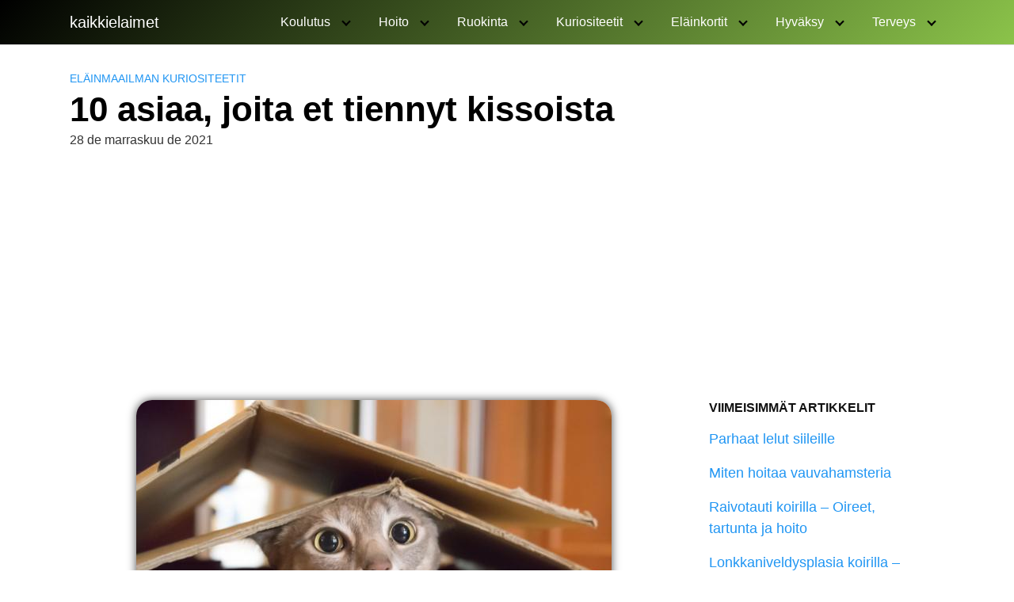

--- FILE ---
content_type: text/html; charset=utf-8
request_url: https://www.google.com/recaptcha/api2/aframe
body_size: 265
content:
<!DOCTYPE HTML><html><head><meta http-equiv="content-type" content="text/html; charset=UTF-8"></head><body><script nonce="_oj21PesGTTDmiZoL-IehA">/** Anti-fraud and anti-abuse applications only. See google.com/recaptcha */ try{var clients={'sodar':'https://pagead2.googlesyndication.com/pagead/sodar?'};window.addEventListener("message",function(a){try{if(a.source===window.parent){var b=JSON.parse(a.data);var c=clients[b['id']];if(c){var d=document.createElement('img');d.src=c+b['params']+'&rc='+(localStorage.getItem("rc::a")?sessionStorage.getItem("rc::b"):"");window.document.body.appendChild(d);sessionStorage.setItem("rc::e",parseInt(sessionStorage.getItem("rc::e")||0)+1);localStorage.setItem("rc::h",'1769125662555');}}}catch(b){}});window.parent.postMessage("_grecaptcha_ready", "*");}catch(b){}</script></body></html>